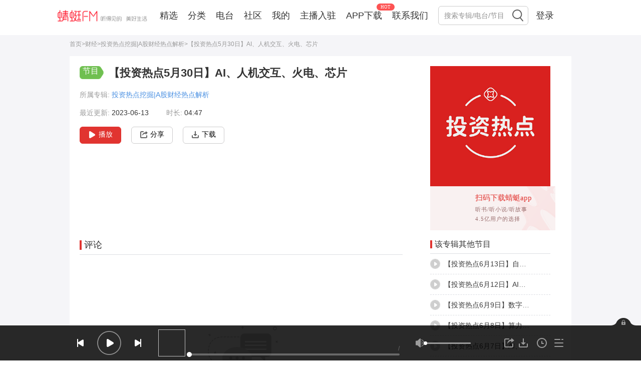

--- FILE ---
content_type: text/html; charset=utf-8
request_url: https://www.qtfm.cn/channels/459012/programs/24552801/
body_size: 8663
content:
<!DOCTYPE html>
    <html lang="en">
      <head>
        <meta charset="utf-8" />
        <meta
          name="viewport"
          content="width=device-width, initial-scale=1, maximum-scale=1, shrink-to-fit=no"
        />
        
        <link type="text/css" rel="stylesheet" href="/main.ac35fc940541bb514a20.css" />
        <link rel="icon shortcut" href="//sss.qtfm.cn/favicon.ico" type="image/x-icon">
        <title data-react-helmet="true">【投资热点5月30日】AI、人机交互、火电、芯片-投资热点挖掘|A股财经热点解析-蜻蜓FM听财经</title>
        <meta data-react-helmet="true" name="description" content="欢迎收听蜻蜓FM投资热点挖掘|A股财经热点解析专辑下的音频节目【投资热点5月30日】AI、人机交互、火电、芯片，主播：。在这里“【投资热点5月30日】AI、人机交互、火电、芯片”免费在线听，而且您可以下载蜻蜓FM，该音频节目对应投资热点挖掘|A股财经热点解析mp3全集都可下载和收藏，随时随地在线收听。更多“【投资热点5月30日】AI、人机交互、火电、芯片”类型的有声财经，就听蜻蜓FM。"/><meta data-react-helmet="true" name="keywords" content="【投资热点5月30日】AI、人机交互、火电、芯片"/>
        <link data-react-helmet="true" rel="canonical" href="https://www.qtfm.cn/channels/459012/programs/24552801/"/><link data-react-helmet="true" rel="alternate" href="https://m.qtfm.cn/vchannels/459012/programs/24552801/"/>
        <meta name="baidu-site-verification" content="uxZEyWP9Ih">
        <meta name="360-site-verification" content="8179a7f9e5caf86629a77db20dbcbdd8">
        <meta name="bytedance-verification-code" content="DYTiD/DZIHi6M1duf3HE" />  
      </head>
      <body>
        <div id="app" data-reactroot=""><div class="app-wrapper" role="wrapper"><div class="header-banner"><img class="logo" src="//pic.qtfm.cn/qingting-pic/new-year-banner.png" alt="新年快乐"/></div><div class="navigator"><div class="centered"><a href="/"><img class="logo" src="//sss.qtfm.cn/neo/home_banner.png" alt=""/></a><div class="menu"><div class="item"><a href="/">精选</a></div><div class="item"><a href="/categories">分类</a></div><div class="item"><a href="/radiopage">电台</a></div><div class="item"><a href="/community">社区</a></div><div class="item">我的</div><div class="item"><a href="https://admin.qingting.fm">主播入驻</a></div><div class="item"><a href="/download">APP下载</a><div class="label">HOT</div></div><div class="item"><a href="/about">联系我们</a></div></div><div class="search-input"><div class="search-input-root"><div class="input-container navigation"><input type="text" class="search-input" aria-label="Search" placeholder="搜索专辑/电台/节目"/><span class="CcPE sprite sprite-homepage-search" role="execute search"></span></div></div></div><div class="sign-in">登录</div></div></div><div class="program-root"><div class="breadcrumb-root"><a title="首页" href="/">首页</a><span>&gt;</span><a title="财经" href="/categories/533">财经</a><span>&gt;</span><a title="投资热点挖掘|A股财经热点解析" href="/channels/459012/">投资热点挖掘|A股财经热点解析</a><span>&gt;</span><span>【投资热点5月30日】AI、人机交互、火电、芯片</span></div><div class="c-program-root"><div class="c-prgram-info-root"><div class="left"><div class="info"><div><div class="sprite sprite-program"></div><div class="titleTag">节目</div><h1 class="title">【投资热点5月30日】AI、人机交互、火电、芯片</h1></div><div><span class="propTxt">所属专辑: </span><span class="album"><a href="/channels/459012">投资热点挖掘|A股财经热点解析</a></span></div><div class="program-attrs"></div><div><span class="propTxt">最近更新: </span><span>2023-06-13</span><span class="propTxt duration">时长: </span><span>04:47</span></div></div><div class="actionRoot"><button class="playBtn"><span class="sprite sprite-play"></span>播放</button><button class="shareBtn"><span class="sprite sprite-share"></span>分享</button><button class="downloadBtn"><span class="sprite sprite-download"></span>下载</button></div></div><div class="right"><a href="/channels/459012"><div class="cover"><img alt="投资热点挖掘|A股财经热点解析" title="投资热点挖掘|A股财经热点解析" src="//pic.qtfm.cn/device/be67c93986854ae1983d92de94e1cc2e/1676421329229_bpkyUKvwP.jpg!400"/></div></a><div class="qtcode-view-foorer" style="background-color:rgba(249,241,241,1)"><div class="qr" style="background-image:url(https://pay.qtfm.cn/qr/https%3A%2F%2Fm.qtfm.cn%2Fdownload%2F%3Fcid%3D459012%26pid%3D24552801&amp;from=programs_small)"></div><div class="text-view"><span class="title"> <!-- -->扫码下载蜻蜓app</span><div class="slogin"> <!-- -->听书/听小说/听故事<!-- --> </div><div class="moresinfo">4.5亿用户的选择</div></div></div></div></div><div class="down"><div class="left"><div class="c-comments-root"><div class="header"><span class="title">评论</span></div><div class="fallback"><div class="fallbackImg"></div><div class="fallbackTxt">还没有评论哦</div></div></div></div><div class="right"><div class="c-program-album-root"><div class="header"><h2 class="title">该专辑其他节目</h2></div><ul class="album"><li class="c-program-row-root"><span class="col1"><button class="playButtonRoot"><span class="sprite sprite-list-play"></span><span class="sprite sprite-list-play-hover"></span></button></span><span class="col2"><a href="/channels/459012/programs/24642052">【投资热点6月13日】自动驾驶、AMD、aI、华为手机</a></span><div class="tool"><div class="action"><button class="shareBtn"><span class="sprite sprite-list-share-hover"></span><span class="sprite sprite-list-share"></span></button><button class="downloadBtn"><span class="sprite sprite-list-download-hover"></span><span class="sprite sprite-list-download"></span></button></div></div></li><li class="c-program-row-root"><span class="col1"><button class="playButtonRoot"><span class="sprite sprite-list-play"></span><span class="sprite sprite-list-play-hover"></span></button></span><span class="col2"><a href="/channels/459012/programs/24634302">【投资热点6月12日】AI医疗、薄膜铌酸锂、游戏、算力租赁</a></span><div class="tool"><div class="action"><button class="shareBtn"><span class="sprite sprite-list-share-hover"></span><span class="sprite sprite-list-share"></span></button><button class="downloadBtn"><span class="sprite sprite-list-download-hover"></span><span class="sprite sprite-list-download"></span></button></div></div></li><li class="c-program-row-root"><span class="col1"><button class="playButtonRoot"><span class="sprite sprite-list-play"></span><span class="sprite sprite-list-play-hover"></span></button></span><span class="col2"><a href="/channels/459012/programs/24620031">【投资热点6月9日】数字智能、算力、Chiplet、大模型</a></span><div class="tool"><div class="action"><button class="shareBtn"><span class="sprite sprite-list-share-hover"></span><span class="sprite sprite-list-share"></span></button><button class="downloadBtn"><span class="sprite sprite-list-download-hover"></span><span class="sprite sprite-list-download"></span></button></div></div></li><li class="c-program-row-root"><span class="col1"><button class="playButtonRoot"><span class="sprite sprite-list-play"></span><span class="sprite sprite-list-play-hover"></span></button></span><span class="col2"><a href="/channels/459012/programs/24610493">【投资热点6月8日】算力、检测设备、人工智能、海风</a></span><div class="tool"><div class="action"><button class="shareBtn"><span class="sprite sprite-list-share-hover"></span><span class="sprite sprite-list-share"></span></button><button class="downloadBtn"><span class="sprite sprite-list-download-hover"></span><span class="sprite sprite-list-download"></span></button></div></div></li><li class="c-program-row-root"><span class="col1"><button class="playButtonRoot"><span class="sprite sprite-list-play"></span><span class="sprite sprite-list-play-hover"></span></button></span><span class="col2"><a href="/channels/459012/programs/24603397">【投资热点6月7日】AI、电子后视镜、OpenAI、液冷</a></span><div class="tool"><div class="action"><button class="shareBtn"><span class="sprite sprite-list-share-hover"></span><span class="sprite sprite-list-share"></span></button><button class="downloadBtn"><span class="sprite sprite-list-download-hover"></span><span class="sprite sprite-list-download"></span></button></div></div></li><li class="c-program-row-root"><span class="col1"><button class="playButtonRoot"><span class="sprite sprite-list-play"></span><span class="sprite sprite-list-play-hover"></span></button></span><span class="col2"><a href="/channels/459012/programs/24595850">【投资热点6月6日】旅游AI、、3D存储、电子气体、AI模型</a></span><div class="tool"><div class="action"><button class="shareBtn"><span class="sprite sprite-list-share-hover"></span><span class="sprite sprite-list-share"></span></button><button class="downloadBtn"><span class="sprite sprite-list-download-hover"></span><span class="sprite sprite-list-download"></span></button></div></div></li><li class="c-program-row-root"><span class="col1"><button class="playButtonRoot"><span class="sprite sprite-list-play"></span><span class="sprite sprite-list-play-hover"></span></button></span><span class="col2"><a href="/channels/459012/programs/24588281">【投资热点6月5日】固态电池、VR、锂电、钙钛矿</a></span><div class="tool"><div class="action"><button class="shareBtn"><span class="sprite sprite-list-share-hover"></span><span class="sprite sprite-list-share"></span></button><button class="downloadBtn"><span class="sprite sprite-list-download-hover"></span><span class="sprite sprite-list-download"></span></button></div></div></li><li class="c-program-row-root"><span class="col1"><button class="playButtonRoot"><span class="sprite sprite-list-play"></span><span class="sprite sprite-list-play-hover"></span></button></span><span class="col2"><a href="/channels/459012/programs/24562177">【投资热点5月31日】</a></span><div class="tool"><div class="action"><button class="shareBtn"><span class="sprite sprite-list-share-hover"></span><span class="sprite sprite-list-share"></span></button><button class="downloadBtn"><span class="sprite sprite-list-download-hover"></span><span class="sprite sprite-list-download"></span></button></div></div></li><li class="c-program-row-root"><span class="col1"><button class="playButtonRoot"><span class="sprite sprite-list-play"></span><span class="sprite sprite-list-play-hover"></span></button></span><span class="col2"><a href="/channels/459012/programs/24552801">【投资热点5月30日】AI、人机交互、火电、芯片</a></span><div class="tool"><div class="action"><button class="shareBtn"><span class="sprite sprite-list-share-hover"></span><span class="sprite sprite-list-share"></span></button><button class="downloadBtn"><span class="sprite sprite-list-download-hover"></span><span class="sprite sprite-list-download"></span></button></div></div></li><li class="c-program-row-root"><span class="col1"><button class="playButtonRoot"><span class="sprite sprite-list-play"></span><span class="sprite sprite-list-play-hover"></span></button></span><span class="col2"><a href="/channels/459012/programs/24541826">【投资热点5月29日】</a></span><div class="tool"><div class="action"><button class="shareBtn"><span class="sprite sprite-list-share-hover"></span><span class="sprite sprite-list-share"></span></button><button class="downloadBtn"><span class="sprite sprite-list-download-hover"></span><span class="sprite sprite-list-download"></span></button></div></div></li><li class="c-program-row-root"><span class="col1"><button class="playButtonRoot"><span class="sprite sprite-list-play"></span><span class="sprite sprite-list-play-hover"></span></button></span><span class="col2"><a href="/channels/459012/programs/24530225">投资热点5月26日</a></span><div class="tool"><div class="action"><button class="shareBtn"><span class="sprite sprite-list-share-hover"></span><span class="sprite sprite-list-share"></span></button><button class="downloadBtn"><span class="sprite sprite-list-download-hover"></span><span class="sprite sprite-list-download"></span></button></div></div></li><li class="c-program-row-root"><span class="col1"><button class="playButtonRoot"><span class="sprite sprite-list-play"></span><span class="sprite sprite-list-play-hover"></span></button></span><span class="col2"><a href="/channels/459012/programs/24512724">【投资热点5.24】数据、电力、LED、人形机器人</a></span><div class="tool"><div class="action"><button class="shareBtn"><span class="sprite sprite-list-share-hover"></span><span class="sprite sprite-list-share"></span></button><button class="downloadBtn"><span class="sprite sprite-list-download-hover"></span><span class="sprite sprite-list-download"></span></button></div></div></li><li class="c-program-row-root"><span class="col1"><button class="playButtonRoot"><span class="sprite sprite-list-play"></span><span class="sprite sprite-list-play-hover"></span></button></span><span class="col2"><a href="/channels/459012/programs/24500313">【投资热点5.22】充电桩、AI、人工智能、光伏</a></span><div class="tool"><div class="action"><button class="shareBtn"><span class="sprite sprite-list-share-hover"></span><span class="sprite sprite-list-share"></span></button><button class="downloadBtn"><span class="sprite sprite-list-download-hover"></span><span class="sprite sprite-list-download"></span></button></div></div></li><li class="c-program-row-root"><span class="col1"><button class="playButtonRoot"><span class="sprite sprite-list-play"></span><span class="sprite sprite-list-play-hover"></span></button></span><span class="col2"><a href="/channels/459012/programs/24480971">【投资热点5.18】机器人、智能家居、存储芯片、双万兆网络</a></span><div class="tool"><div class="action"><button class="shareBtn"><span class="sprite sprite-list-share-hover"></span><span class="sprite sprite-list-share"></span></button><button class="downloadBtn"><span class="sprite sprite-list-download-hover"></span><span class="sprite sprite-list-download"></span></button></div></div></li><li class="c-program-row-root"><span class="col1"><button class="playButtonRoot"><span class="sprite sprite-list-play"></span><span class="sprite sprite-list-play-hover"></span></button></span><span class="col2"><a href="/channels/459012/programs/24474985">【投资热点5.17】游戏、电力Al、电站、手机</a></span><div class="tool"><div class="action"><button class="shareBtn"><span class="sprite sprite-list-share-hover"></span><span class="sprite sprite-list-share"></span></button><button class="downloadBtn"><span class="sprite sprite-list-download-hover"></span><span class="sprite sprite-list-download"></span></button></div></div></li><li class="c-program-row-root"><span class="col1"><button class="playButtonRoot"><span class="sprite sprite-list-play"></span><span class="sprite sprite-list-play-hover"></span></button></span><span class="col2"><a href="/channels/459012/programs/24465902">【投资热点5.16】锂电池、电力、Ch</a></span><div class="tool"><div class="action"><button class="shareBtn"><span class="sprite sprite-list-share-hover"></span><span class="sprite sprite-list-share"></span></button><button class="downloadBtn"><span class="sprite sprite-list-download-hover"></span><span class="sprite sprite-list-download"></span></button></div></div></li><li class="c-program-row-root"><span class="col1"><button class="playButtonRoot"><span class="sprite sprite-list-play"></span><span class="sprite sprite-list-play-hover"></span></button></span><span class="col2"><a href="/channels/459012/programs/24457721">【投资热点5.15】GPU、电商、充电桩、Ai医疗</a></span><div class="tool"><div class="action"><button class="shareBtn"><span class="sprite sprite-list-share-hover"></span><span class="sprite sprite-list-share"></span></button><button class="downloadBtn"><span class="sprite sprite-list-download-hover"></span><span class="sprite sprite-list-download"></span></button></div></div></li><li class="c-program-row-root"><span class="col1"><button class="playButtonRoot"><span class="sprite sprite-list-play"></span><span class="sprite sprite-list-play-hover"></span></button></span><span class="col2"><a href="/channels/459012/programs/24447615">【投资热点挖掘5.12】半导体、高纯石英、机床、自动驾驶</a></span><div class="tool"><div class="action"><button class="shareBtn"><span class="sprite sprite-list-share-hover"></span><span class="sprite sprite-list-share"></span></button><button class="downloadBtn"><span class="sprite sprite-list-download-hover"></span><span class="sprite sprite-list-download"></span></button></div></div></li><li class="c-program-row-root"><span class="col1"><button class="playButtonRoot"><span class="sprite sprite-list-play"></span><span class="sprite sprite-list-play-hover"></span></button></span><span class="col2"><a href="/channels/459012/programs/24440665">【投资热点挖掘5.11】数字货币、充电桩、国六b、人工智能</a></span><div class="tool"><div class="action"><button class="shareBtn"><span class="sprite sprite-list-share-hover"></span><span class="sprite sprite-list-share"></span></button><button class="downloadBtn"><span class="sprite sprite-list-download-hover"></span><span class="sprite sprite-list-download"></span></button></div></div></li><li class="c-program-row-root"><span class="col1"><button class="playButtonRoot"><span class="sprite sprite-list-play"></span><span class="sprite sprite-list-play-hover"></span></button></span><span class="col2"><a href="/channels/459012/programs/24433082">【投资热点挖掘5.10】数据库、盾构机、MLCC、AI大模型</a></span><div class="tool"><div class="action"><button class="shareBtn"><span class="sprite sprite-list-share-hover"></span><span class="sprite sprite-list-share"></span></button><button class="downloadBtn"><span class="sprite sprite-list-download-hover"></span><span class="sprite sprite-list-download"></span></button></div></div></li><li class="c-program-row-root"><span class="col1"><button class="playButtonRoot"><span class="sprite sprite-list-play"></span><span class="sprite sprite-list-play-hover"></span></button></span><span class="col2"><a href="/channels/459012/programs/24427798">【投资热点挖掘5.9】风电、大模型、充电桩、医疗</a></span><div class="tool"><div class="action"><button class="shareBtn"><span class="sprite sprite-list-share-hover"></span><span class="sprite sprite-list-share"></span></button><button class="downloadBtn"><span class="sprite sprite-list-download-hover"></span><span class="sprite sprite-list-download"></span></button></div></div></li><li class="c-program-row-root"><span class="col1"><button class="playButtonRoot"><span class="sprite sprite-list-play"></span><span class="sprite sprite-list-play-hover"></span></button></span><span class="col2"><a href="/channels/459012/programs/24418911">【投资热点挖掘5.8】半导体、AI、医美、氢能</a></span><div class="tool"><div class="action"><button class="shareBtn"><span class="sprite sprite-list-share-hover"></span><span class="sprite sprite-list-share"></span></button><button class="downloadBtn"><span class="sprite sprite-list-download-hover"></span><span class="sprite sprite-list-download"></span></button></div></div></li><li class="c-program-row-root"><span class="col1"><button class="playButtonRoot"><span class="sprite sprite-list-play"></span><span class="sprite sprite-list-play-hover"></span></button></span><span class="col2"><a href="/channels/459012/programs/24398065">【投资热点挖掘】5.5基建、电力、数据</a></span><div class="tool"><div class="action"><button class="shareBtn"><span class="sprite sprite-list-share-hover"></span><span class="sprite sprite-list-share"></span></button><button class="downloadBtn"><span class="sprite sprite-list-download-hover"></span><span class="sprite sprite-list-download"></span></button></div></div></li><li class="c-program-row-root"><span class="col1"><button class="playButtonRoot"><span class="sprite sprite-list-play"></span><span class="sprite sprite-list-play-hover"></span></button></span><span class="col2"><a href="/channels/459012/programs/24374426">【4月28日投资热点挖掘】芯片、跨境支付、固态电池、算力</a></span><div class="tool"><div class="action"><button class="shareBtn"><span class="sprite sprite-list-share-hover"></span><span class="sprite sprite-list-share"></span></button><button class="downloadBtn"><span class="sprite sprite-list-download-hover"></span><span class="sprite sprite-list-download"></span></button></div></div></li><li class="c-program-row-root"><span class="col1"><button class="playButtonRoot"><span class="sprite sprite-list-play"></span><span class="sprite sprite-list-play-hover"></span></button></span><span class="col2"><a href="/channels/459012/programs/24363991">【4月27日投资热点挖掘】旅游、氢能、机器人、Chiplet</a></span><div class="tool"><div class="action"><button class="shareBtn"><span class="sprite sprite-list-share-hover"></span><span class="sprite sprite-list-share"></span></button><button class="downloadBtn"><span class="sprite sprite-list-download-hover"></span><span class="sprite sprite-list-download"></span></button></div></div></li><li class="c-program-row-root"><span class="col1"><button class="playButtonRoot"><span class="sprite sprite-list-play"></span><span class="sprite sprite-list-play-hover"></span></button></span><span class="col2"><a href="/channels/459012/programs/24357287">【4月26日投资热点挖掘】AI绘图、移动云、超导、卫星</a></span><div class="tool"><div class="action"><button class="shareBtn"><span class="sprite sprite-list-share-hover"></span><span class="sprite sprite-list-share"></span></button><button class="downloadBtn"><span class="sprite sprite-list-download-hover"></span><span class="sprite sprite-list-download"></span></button></div></div></li><li class="c-program-row-root"><span class="col1"><button class="playButtonRoot"><span class="sprite sprite-list-play"></span><span class="sprite sprite-list-play-hover"></span></button></span><span class="col2"><a href="/channels/459012/programs/24351156">【4月25日投资热点挖掘】数字、苹果MR、液冷、镁金属</a></span><div class="tool"><div class="action"><button class="shareBtn"><span class="sprite sprite-list-share-hover"></span><span class="sprite sprite-list-share"></span></button><button class="downloadBtn"><span class="sprite sprite-list-download-hover"></span><span class="sprite sprite-list-download"></span></button></div></div></li><li class="c-program-row-root"><span class="col1"><button class="playButtonRoot"><span class="sprite sprite-list-play"></span><span class="sprite sprite-list-play-hover"></span></button></span><span class="col2"><a href="/channels/459012/programs/24345239">【4月24日投资热点挖掘】机床、碳交易、液晶屏、冷却剂</a></span><div class="tool"><div class="action"><button class="shareBtn"><span class="sprite sprite-list-share-hover"></span><span class="sprite sprite-list-share"></span></button><button class="downloadBtn"><span class="sprite sprite-list-download-hover"></span><span class="sprite sprite-list-download"></span></button></div></div></li><li class="c-program-row-root"><span class="col1"><button class="playButtonRoot"><span class="sprite sprite-list-play"></span><span class="sprite sprite-list-play-hover"></span></button></span><span class="col2"><a href="/channels/459012/programs/24330977">【4月21日投资热点挖掘】光芯片、AI算力、6G、模拟IC</a></span><div class="tool"><div class="action"><button class="shareBtn"><span class="sprite sprite-list-share-hover"></span><span class="sprite sprite-list-share"></span></button><button class="downloadBtn"><span class="sprite sprite-list-download-hover"></span><span class="sprite sprite-list-download"></span></button></div></div></li><li class="c-program-row-root"><span class="col1"><button class="playButtonRoot"><span class="sprite sprite-list-play"></span><span class="sprite sprite-list-play-hover"></span></button></span><span class="col2"><a href="/channels/459012/programs/24320218">【4月20日投资热点挖掘】跨境电商、液冷、碳化硅、ASML</a></span><div class="tool"><div class="action"><button class="shareBtn"><span class="sprite sprite-list-share-hover"></span><span class="sprite sprite-list-share"></span></button><button class="downloadBtn"><span class="sprite sprite-list-download-hover"></span><span class="sprite sprite-list-download"></span></button></div></div></li></ul></div></div></div></div></div><div class="footer-root"><div class="container"><div class="row"><div class="seo seo-open-sec"><a href="https://www.qtfm.cn">蜻蜓FM倾听海量音频内容</a><p class="seo-desc">蜻蜓FM网络收音机，囊括了国内外数千家网络广播，并与全国各大地方电台合作，将传统电台整合到网络电台中，为用户呈现前沿丰富的广播节目和电台内容，涵盖了有声小说、相声小品、新闻、音乐、脱口秀、历史、情感、财经、儿童、评书、健康、教育、文化、科技、电台等三十余个大分类。蜻蜓FM是多年来用户喜爱的音频应用，手机必装的应用！</p></div><div class="info"><div class="sites"><span><a target="_blank" rel="nofollow" href="/about">关于蜻蜓</a></span><span><a target="_blank" rel="nofollow" href="/about">联系我们</a></span><span><a target="_blank" href="https://admin.qingting.fm" rel="nofollow noopener noreferrer">公众平台</a></span><span><a target="_blank" href="https://open.qingting.fm" rel="nofollow noopener noreferrer">开放平台</a></span><span><a target="_blank" href="https://app.mokahr.com/campus_apply/qingtingfm" rel="nofollow noopener noreferrer">加入我们</a></span><span><a target="_blank" href="https://sss.qtfm.cn/qt-agreement/privacy-20190724.html" rel="nofollow noopener noreferrer">隐私政策</a></span><span><a target="_blank" href="https://sss.qtfm.cn/qt-agreement/user-20190724.html" rel="nofollow noopener noreferrer">用户服务协议</a></span><span><a target="_blank" href="https://sss.qtfm.cn/qt-agreement/infringe-rights.html" rel="nofollow noopener noreferrer">侵权投诉指引</a></span><span><a target="_blank" href="https://ks.wjx.top/vj/tU9jsWF.aspx" rel="nofollow noopener noreferrer">涉互联网算法推荐反馈</a></span><span><a target="_blank" href="https://pic.qtfm.cn/pc/algorithm_publicity.pdf" rel="nofollow noopener noreferrer">算法备案信息公示</a></span></div><div class="flex-row"><span class="flex-item">信息网络传播视听节目许可证：0922681</span><span class="flex-item">网络出版服务许可证：（总）网出证（京）字第128号</span><span class="flex-item">出版物经营许可证：新出发沪批字第N6911号</span></div><div class="flex-row"><span class="flex-item">ICP经营许可证编号：沪B2-20040650</span><span class="flex-item"><a class="footer_link" href="https://sss.qtfm.cn/company/company-cert.html" target="_blank" rel="nofollow noopener noreferrer">企业工商信息公示</a></span></div><div class="flex-row"><span class="flex-item"><a class="footer_link" target="_blank" rel="nofollow noopener noreferrer" href="http://beian.miit.gov.cn">沪ICP备06026464号-4</a></span><span class="flex-item"><a class="footer_link" target="_blank" rel="nofollow noopener noreferrer" href="http://beian.miit.gov.cn">沪ICP备06026464号-6</a></span><span class="flex-item"><a class="footer_link" target="_blank" rel="nofollow noopener noreferrer" href="http://www.beian.gov.cn/portal/registerSystemInfo?spm=a21bo.2017.1997523009.45.5af911d9jyIEGB&amp;recordcode=31011502009349">沪公网安备：31011502009349</a></span></div><div class="flex-row"><span class="flex-item"><a class="chengnuoshu" target="_blank" href="https://sss.qtfm.cn/docs/chengnuoshu.html" rel="nofollow noopener noreferrer">跟帖评论自律管理承诺书</a></span><span class="flex-item"><a class="banfa" target="_blank" href="https://sss.qtfm.cn/help/jubao/index.html" rel="nofollow noopener noreferrer">举报受理和处置管理办法</a></span></div><div class="flex-row"><div class="flex-item"><a class="footer_link" target="_blank" href="http://www.shjbzx.cn" rel="nofollow noopener noreferrer"><i class="icon icon1"></i>上海互联网举报中心</a></div><div class="flex-item" aria-hidden="true"><a class="footer_link" target="_blank" href="https://www.12377.cn/" rel="nofollow noopener noreferrer"><i class="icon icon2"></i>网上有害信息举报专区</a></div><div class="flex-item" aria-hidden="true"><a class="footer_link" href="mailto:jubao@qingting.fm" target="_top">举报邮箱：jubao@qingting.fm</a></div><div class="flex-item" aria-hidden="true">客服电话：400-699-2927</div></div><div class="flex-row"><div class="flex-item">Copyright © 2011-<!-- -->2026<!-- --> 上海麦克风文化传媒有限公司 All Rights Reserved</div></div></div><div class="clients"><div class="client"><div class="hover"><img alt="蜻蜓手机端下载二维码" src="https://pay.qtfm.cn/qr/https%3A%2F%2Fm.qtfm.cn%2Fdownload%2F%3Ffrom%3Ddibu"/></div><div class="sprite sprite-appdownload"></div><div class="sprite sprite-appdownload-hover"></div><div class="desc">手机端下载</div></div><div class="client"><div class="hover"><img alt="蜻蜓微信公众号二维码" src="//sss.qtfm.cn/neo/wechat.jpg"/></div><div class="sprite sprite-wechat"></div><div class="sprite sprite-wechat-hover"></div><div class="desc">微信公众号</div></div><a target="_blank" href="http://weibo.com/qingtingfm?refer_flag=1001030101&amp;is_all=1" rel="nofollow noopener noreferrer" class="client"><div class="sprite sprite-sina"></div><div class="sprite sprite-sina-hover"></div><div class="desc">新浪微博</div></a></div></div></div></div><div class="scrollTopRoot"><div role="scroll top" tabindex="5" class="top"><div class="top-pos"></div><div class="top-neg">回到顶部</div></div></div><div class="audio-player"><div class="hand"></div><div class="player-wrapper"><div class="btns"><div class="prev icon"></div><div class="play-pause icon paused"></div><div class="next icon"></div></div><img class="cover"/><div class="detail"><div class="program-meta"><span class="program-title"></span><span class="podcaster"></span></div><div class="channel-meta"><span class="channel-title"></span></div><div class="progress"><div class="time"><span class="time-elapsed"></span> <!-- -->/<span class="time-total"></span></div><div class="progress-bar"><div class="progress-bar-total"></div><div class="progress-bar-elapsed"><span class="progress-bar-handle"></span></div></div></div></div><div class="volume"><div class="volume-icon icon"></div><div class="volume-bar"><div class="volume-bar-full"></div><div class="volume-bar-current"><span class="volume-bar-handle"></span></div></div></div><div class="play-rate-view"><div class="rate-select" style="display:none"><div class="rate-option">2.0</div><div class="rate-option">1.75</div><div class="rate-option">1.25</div><div class="rate-option">1.0</div><div class="rate-option">0.8</div><div class="rate-option">0.5</div></div></div><div class="btns action-buttons"><span class="share-btn"></span><span class="download-btn"></span></div><div class="history-icon icon"></div><div class="playlist-icon icon"></div></div><div class="history-wrapper"><div class="history"><div class="header"><span class="header-text">收听历史</span><div class="clear-all"><span class="clear-all-btn"></span><span class="clear-all-text">清空列表</span></div></div><div class="content"></div><div class="shrink-btn"></div></div></div><div class="playlist-wrapper"></div><div class="locker"><div class="locker-btn locked"></div></div></div><div class="shareOverlayRoot"><div class="overlay"></div><div class="container"></div></div></div></div>
        <script id="trans-layer" type="text/javascript">
          window.__initStores={"UIStore":{"keywords":[{"name":"突围 人民的财产","count":0},{"name":"纪连海精讲三国智慧","count":0},{"name":"观棋有语","count":0},{"name":"察话会","count":0},{"name":"天蚕土豆 万相之王","count":0},{"name":"赵亮：说唐后传","count":0},{"name":"冯唐","count":0},{"name":"三体","count":0},{"name":"郑思杰：平妖传","count":0},{"name":"猴子警长探案记第3季","count":0}],"history":[],"keyword":"","searchHistory":[],"isShowOnceModal":false,"isShowAddMoreModal":false,"searchItems":[],"isDisplaySignInDialog":false,"signInDialogModal":"login","showAppModal":false,"showUser":false,"areaCode":"+86","preDialog":"","widgetName":""},"ProgramStore":{"cid":"459012","pid":"24552801","channel":{"attrs":[{"name":"投资理财","id":3679,"categoryId":533,"path":"/categories/533/3679/"}],"id":459012,"update_time":"2023-06-13 10:43:09","clout":0,"playcount":"3.3万","desc":"投资热点挖掘|行业热点解析（每天最新投资资讯）\n\n欢迎关注，每日梳理市场热点，给你最新的机构观点，带你投资避坑。","program_count":74,"category_id":533,"name":"投资热点挖掘|A股财经热点解析","img_url":"//pic.qtfm.cn/device/be67c93986854ae1983d92de94e1cc2e/1676421329229_bpkyUKvwP.jpg!200","score":6,"type":"channel_ondemand","version":"036b78aa5c4d456fea9571eb71f806bc","detail":"\u003csection class=\"desc\">\n    \u003cdiv class=\"title\">\u003cspan>简介\u003c/span>\u003c/div>\n    \u003cdiv class=\"content\">投资热点挖掘|行业热点解析（每天最新投资资讯）\n\n欢迎关注，每日梳理市场热点，给你最新的机构观点，带你投资避坑。\u003c/div>\n  \u003c/section>\n","podcasters":[],"isCharged":false,"paidType":0,"novelMonthlyVip":false,"user_relevance":{"sale_status":"free"},"aigcInfo":{"id":0,"channel_id":0,"aigc_cover":0,"create_time":"0001-01-01T00:00:00Z","update_time":"0001-01-01T00:00:00Z"},"category_name":"财经"},"comments":{"reply_closed":false,"allowed_reply_type":1,"topic":{"user_id":"180ce08f3cef46d981fa6d2a4e04d6ec","user_name":"老杨投资日记","user_avatar":"https://pic.qtfm.cn/qtfm/2020/12/04/qingting-kf-avatar.png","title":"【投资热点5月30日】AI、人机交互、火电、芯片","podcaster":["180ce08f3cef46d981fa6d2a4e04d6ec"],"topic_type":1,"create_time":1685422741,"update_time":1685422741,"rank_score":0,"up":0,"normal_mode_reply_count":0,"verify_mode_reply_count":0,"like_count":0,"like_count_modifier":0,"tags":[],"content_links":0,"extra":{"thumbs":{"200_thumb":"http://pic.qtfm.cn/device/be67c93986854ae1983d92de94e1cc2e/1676421329229_bpkyUKvwP.jpg!200","400_thumb":"http://pic.qtfm.cn/device/be67c93986854ae1983d92de94e1cc2e/1676421329229_bpkyUKvwP.jpg!400","800_thumb":"http://pic.qtfm.cn/device/be67c93986854ae1983d92de94e1cc2e/1676421329229_bpkyUKvwP.jpg!800"}},"_id":"64758295cdc9e2d16cd0f60d","album_cover":"http://pic.qtfm.cn/device/be67c93986854ae1983d92de94e1cc2e/1676421329229_bpkyUKvwP.jpg!200","program_id":"24552801","album_id":"459012","album_name":"投资热点挖掘|A股财经热点解析","reply_count":0,"reply_closed":false},"hot_reply":[],"reply":[],"main_total":0,"total":0,"page_no":1,"page_size":20,"text_limit":1000,"voice_limit":300},"program":{"channel_id":459012,"desc":"投资热点挖掘|行业热点解析（每天最新投资资讯）\n\n欢迎关注，每日梳理市场热点，给你最新的机构观点，带你投资避坑。","duration":287,"file_path":"","id":24552801,"img_url":"http://pic.qtfm.cn/device/be67c93986854ae1983d92de94e1cc2e/1676421329229_bpkyUKvwP.jpg!400","info":{"id":"459012_24552801","playcount":"427"},"name":"【投资热点5月30日】AI、人机交互、火电、芯片","playcount":"427","res_id":"","type":"program_ondemand","update_time":"2023-05-30 10:21:21","richtext":"","aigcInfo":{"id":0,"channel_id":0,"aigc_cover":0,"create_time":"0001-01-01T00:00:00Z","update_time":"0001-01-01T00:00:00Z"},"long_tail_keyword":""},"plist":[{"isfree":false,"channel_id":459012,"desc":"","duration":288,"file_path":"","id":24642052,"img_url":"http://pic.qtfm.cn/device/be67c93986854ae1983d92de94e1cc2e/1676421329229_bpkyUKvwP.jpg!800","name":"【投资热点6月13日】自动驾驶、AMD、aI、华为手机","playcount":"929","res_id":0,"type":"program_ondemand","update_time":"2023-06-13 10:43:09"},{"isfree":false,"channel_id":459012,"desc":"","duration":299,"file_path":"","id":24634302,"img_url":"http://pic.qtfm.cn/device/be67c93986854ae1983d92de94e1cc2e/1676421329229_bpkyUKvwP.jpg!800","name":"【投资热点6月12日】AI医疗、薄膜铌酸锂、游戏、算力租赁","playcount":"732","res_id":0,"type":"program_ondemand","update_time":"2023-06-12 09:19:39"},{"isfree":false,"channel_id":459012,"desc":"","duration":274,"file_path":"","id":24620031,"img_url":"http://pic.qtfm.cn/device/be67c93986854ae1983d92de94e1cc2e/1676421329229_bpkyUKvwP.jpg!800","name":"【投资热点6月9日】数字智能、算力、Chiplet、大模型","playcount":"638","res_id":0,"type":"program_ondemand","update_time":"2023-06-09 10:55:17"},{"isfree":false,"channel_id":459012,"desc":"","duration":277,"file_path":"","id":24610493,"img_url":"http://pic.qtfm.cn/device/be67c93986854ae1983d92de94e1cc2e/1676421329229_bpkyUKvwP.jpg!800","name":"【投资热点6月8日】算力、检测设备、人工智能、海风","playcount":"595","res_id":0,"type":"program_ondemand","update_time":"2023-06-08 09:10:49"},{"isfree":false,"channel_id":459012,"desc":"","duration":297,"file_path":"","id":24603397,"img_url":"http://pic.qtfm.cn/device/be67c93986854ae1983d92de94e1cc2e/1676421329229_bpkyUKvwP.jpg!800","name":"【投资热点6月7日】AI、电子后视镜、OpenAI、液冷","playcount":"483","res_id":0,"type":"program_ondemand","update_time":"2023-06-07 10:16:14"},{"isfree":false,"channel_id":459012,"desc":"","duration":310,"file_path":"","id":24595850,"img_url":"http://pic.qtfm.cn/device/be67c93986854ae1983d92de94e1cc2e/1676421329229_bpkyUKvwP.jpg!800","name":"【投资热点6月6日】旅游AI、、3D存储、电子气体、AI模型","playcount":"578","res_id":0,"type":"program_ondemand","update_time":"2023-06-06 10:29:18"},{"isfree":false,"channel_id":459012,"desc":"","duration":271,"file_path":"","id":24588281,"img_url":"http://pic.qtfm.cn/device/be67c93986854ae1983d92de94e1cc2e/1676421329229_bpkyUKvwP.jpg!800","name":"【投资热点6月5日】固态电池、VR、锂电、钙钛矿","playcount":"351","res_id":0,"type":"program_ondemand","update_time":"2023-06-06 11:43:09"},{"isfree":false,"channel_id":459012,"desc":"","duration":298,"file_path":"","id":24562177,"img_url":"http://pic.qtfm.cn/device/be67c93986854ae1983d92de94e1cc2e/1676421329229_bpkyUKvwP.jpg!800","name":"【投资热点5月31日】","playcount":"528","res_id":0,"type":"program_ondemand","update_time":"2023-05-31 11:54:27"},{"isfree":false,"channel_id":459012,"desc":"","duration":287,"file_path":"","id":24552801,"img_url":"http://pic.qtfm.cn/device/be67c93986854ae1983d92de94e1cc2e/1676421329229_bpkyUKvwP.jpg!800","name":"【投资热点5月30日】AI、人机交互、火电、芯片","playcount":"427","res_id":0,"type":"program_ondemand","update_time":"2023-05-30 10:21:21"},{"isfree":false,"channel_id":459012,"desc":"","duration":310,"file_path":"","id":24541826,"img_url":"http://pic.qtfm.cn/device/be67c93986854ae1983d92de94e1cc2e/1676421329229_bpkyUKvwP.jpg!800","name":"【投资热点5月29日】","playcount":"444","res_id":0,"type":"program_ondemand","update_time":"2023-05-29 08:59:28"},{"isfree":false,"channel_id":459012,"desc":"","duration":241,"file_path":"","id":24530225,"img_url":"http://pic.qtfm.cn/device/be67c93986854ae1983d92de94e1cc2e/1676421329229_bpkyUKvwP.jpg!800","name":"投资热点5月26日","playcount":"481","res_id":0,"type":"program_ondemand","update_time":"2023-05-26 09:45:42"},{"isfree":false,"channel_id":459012,"desc":"","duration":324,"file_path":"","id":24512724,"img_url":"http://pic.qtfm.cn/device/be67c93986854ae1983d92de94e1cc2e/1676421329229_bpkyUKvwP.jpg!800","name":"【投资热点5.24】数据、电力、LED、人形机器人","playcount":"428","res_id":0,"type":"program_ondemand","update_time":"2023-05-24 09:07:00"},{"isfree":false,"channel_id":459012,"desc":"","duration":314,"file_path":"","id":24500313,"img_url":"http://pic.qtfm.cn/device/be67c93986854ae1983d92de94e1cc2e/1676421329229_bpkyUKvwP.jpg!800","name":"【投资热点5.22】充电桩、AI、人工智能、光伏","playcount":"400","res_id":0,"type":"program_ondemand","update_time":"2023-05-22 09:29:38"},{"isfree":false,"channel_id":459012,"desc":"","duration":351,"file_path":"","id":24480971,"img_url":"http://pic.qtfm.cn/device/be67c93986854ae1983d92de94e1cc2e/1676421329229_bpkyUKvwP.jpg!800","name":"【投资热点5.18】机器人、智能家居、存储芯片、双万兆网络","playcount":"522","res_id":0,"type":"program_ondemand","update_time":"2023-05-18 09:52:28"},{"isfree":false,"channel_id":459012,"desc":"","duration":320,"file_path":"","id":24474985,"img_url":"http://pic.qtfm.cn/device/be67c93986854ae1983d92de94e1cc2e/1676421329229_bpkyUKvwP.jpg!800","name":"【投资热点5.17】游戏、电力Al、电站、手机","playcount":"465","res_id":0,"type":"program_ondemand","update_time":"2023-05-17 10:15:39"},{"isfree":false,"channel_id":459012,"desc":"","duration":327,"file_path":"","id":24465902,"img_url":"http://pic.qtfm.cn/device/be67c93986854ae1983d92de94e1cc2e/1676421329229_bpkyUKvwP.jpg!800","name":"【投资热点5.16】锂电池、电力、Ch","playcount":"369","res_id":0,"type":"program_ondemand","update_time":"2023-05-16 10:27:29"},{"isfree":false,"channel_id":459012,"desc":"","duration":341,"file_path":"","id":24457721,"img_url":"http://pic.qtfm.cn/device/be67c93986854ae1983d92de94e1cc2e/1676421329229_bpkyUKvwP.jpg!800","name":"【投资热点5.15】GPU、电商、充电桩、Ai医疗","playcount":"309","res_id":0,"type":"program_ondemand","update_time":"2023-05-15 10:11:12"},{"isfree":false,"channel_id":459012,"desc":"","duration":335,"file_path":"","id":24447615,"img_url":"http://pic.qtfm.cn/device/be67c93986854ae1983d92de94e1cc2e/1676421329229_bpkyUKvwP.jpg!800","name":"【投资热点挖掘5.12】半导体、高纯石英、机床、自动驾驶","playcount":"483","res_id":0,"type":"program_ondemand","update_time":"2023-05-12 09:01:07"},{"isfree":false,"channel_id":459012,"desc":"","duration":315,"file_path":"","id":24440665,"img_url":"http://pic.qtfm.cn/device/be67c93986854ae1983d92de94e1cc2e/1676421329229_bpkyUKvwP.jpg!800","name":"【投资热点挖掘5.11】数字货币、充电桩、国六b、人工智能","playcount":"466","res_id":0,"type":"program_ondemand","update_time":"2023-05-11 09:17:51"},{"isfree":false,"channel_id":459012,"desc":"","duration":344,"file_path":"","id":24433082,"img_url":"http://pic.qtfm.cn/device/be67c93986854ae1983d92de94e1cc2e/1676421329229_bpkyUKvwP.jpg!800","name":"【投资热点挖掘5.10】数据库、盾构机、MLCC、AI大模型","playcount":"339","res_id":0,"type":"program_ondemand","update_time":"2023-05-10 09:15:19"},{"isfree":false,"channel_id":459012,"desc":"","duration":337,"file_path":"","id":24427798,"img_url":"http://pic.qtfm.cn/device/be67c93986854ae1983d92de94e1cc2e/1676421329229_bpkyUKvwP.jpg!800","name":"【投资热点挖掘5.9】风电、大模型、充电桩、医疗","playcount":"413","res_id":0,"type":"program_ondemand","update_time":"2023-05-09 09:31:05"},{"isfree":false,"channel_id":459012,"desc":"","duration":362,"file_path":"","id":24418911,"img_url":"http://pic.qtfm.cn/device/be67c93986854ae1983d92de94e1cc2e/1676421329229_bpkyUKvwP.jpg!800","name":"【投资热点挖掘5.8】半导体、AI、医美、氢能","playcount":"357","res_id":0,"type":"program_ondemand","update_time":"2023-05-08 09:48:56"},{"isfree":false,"channel_id":459012,"desc":"","duration":360,"file_path":"","id":24398065,"img_url":"http://pic.qtfm.cn/device/be67c93986854ae1983d92de94e1cc2e/1676421329229_bpkyUKvwP.jpg!800","name":"【投资热点挖掘】5.5基建、电力、数据","playcount":"488","res_id":0,"type":"program_ondemand","update_time":"2023-05-05 09:00:59"},{"isfree":false,"channel_id":459012,"desc":"","duration":400,"file_path":"","id":24374426,"img_url":"http://pic.qtfm.cn/device/be67c93986854ae1983d92de94e1cc2e/1676421329229_bpkyUKvwP.jpg!800","name":"【4月28日投资热点挖掘】芯片、跨境支付、固态电池、算力","playcount":"447","res_id":0,"type":"program_ondemand","update_time":"2023-04-28 11:38:45"},{"isfree":false,"channel_id":459012,"desc":"","duration":368,"file_path":"","id":24363991,"img_url":"http://pic.qtfm.cn/device/be67c93986854ae1983d92de94e1cc2e/1676421329229_bpkyUKvwP.jpg!800","name":"【4月27日投资热点挖掘】旅游、氢能、机器人、Chiplet","playcount":"390","res_id":0,"type":"program_ondemand","update_time":"2023-04-27 08:50:54"},{"isfree":false,"channel_id":459012,"desc":"","duration":384,"file_path":"","id":24357287,"img_url":"http://pic.qtfm.cn/device/be67c93986854ae1983d92de94e1cc2e/1676421329229_bpkyUKvwP.jpg!800","name":"【4月26日投资热点挖掘】AI绘图、移动云、超导、卫星","playcount":"383","res_id":0,"type":"program_ondemand","update_time":"2023-04-26 11:48:15"},{"isfree":false,"channel_id":459012,"desc":"","duration":417,"file_path":"","id":24351156,"img_url":"http://pic.qtfm.cn/device/be67c93986854ae1983d92de94e1cc2e/1676421329229_bpkyUKvwP.jpg!800","name":"【4月25日投资热点挖掘】数字、苹果MR、液冷、镁金属","playcount":"347","res_id":0,"type":"program_ondemand","update_time":"2023-04-25 09:25:14"},{"isfree":false,"channel_id":459012,"desc":"","duration":412,"file_path":"","id":24345239,"img_url":"http://pic.qtfm.cn/device/be67c93986854ae1983d92de94e1cc2e/1676421329229_bpkyUKvwP.jpg!800","name":"【4月24日投资热点挖掘】机床、碳交易、液晶屏、冷却剂","playcount":"338","res_id":0,"type":"program_ondemand","update_time":"2023-04-24 10:01:16"},{"isfree":false,"channel_id":459012,"desc":"","duration":420,"file_path":"","id":24330977,"img_url":"http://pic.qtfm.cn/device/be67c93986854ae1983d92de94e1cc2e/1676421329229_bpkyUKvwP.jpg!800","name":"【4月21日投资热点挖掘】光芯片、AI算力、6G、模拟IC","playcount":"439","res_id":0,"type":"program_ondemand","update_time":"2023-04-21 09:21:53"},{"isfree":false,"channel_id":459012,"desc":"","duration":420,"file_path":"","id":24320218,"img_url":"http://pic.qtfm.cn/device/be67c93986854ae1983d92de94e1cc2e/1676421329229_bpkyUKvwP.jpg!800","name":"【4月20日投资热点挖掘】跨境电商、液冷、碳化硅、ASML","playcount":"357","res_id":0,"type":"program_ondemand","update_time":"2023-04-20 09:23:36"}],"page":1,"commentsPage":1,"podcasterId":"4e44a2268f9901d970d49f6206f20f7a","isLoaded":true,"seo":{"title":"【投资热点5月30日】AI、人机交互、火电、芯片-投资热点挖掘|A股财经热点解析-蜻蜓FM听财经","keywords":["【投资热点5月30日】AI、人机交互、火电、芯片"],"description":"欢迎收听蜻蜓FM投资热点挖掘|A股财经热点解析专辑下的音频节目【投资热点5月30日】AI、人机交互、火电、芯片，主播：。在这里“【投资热点5月30日】AI、人机交互、火电、芯片”免费在线听，而且您可以下载蜻蜓FM，该音频节目对应投资热点挖掘|A股财经热点解析mp3全集都可下载和收藏，随时随地在线收听。更多“【投资热点5月30日】AI、人机交互、火电、芯片”类型的有声财经，就听蜻蜓FM。","canonical":"https://www.qtfm.cn/channels/459012/programs/24552801/","alternate":"https://m.qtfm.cn/vchannels/459012/programs/24552801/"},"index":0}}
        </script>
        <script type="text/javascript" src="/main.ac35fc940541bb514a20.js"></script>
        <script>
(function(){
    var bp = document.createElement('script');
    var curProtocol = window.location.protocol.split(':')[0];
    if (curProtocol === 'https') {
        bp.src = 'https://zz.bdstatic.com/linksubmit/push.js';
    }
    else {
        bp.src = 'http://push.zhanzhang.baidu.com/push.js';
    }
    var s = document.getElementsByTagName("script")[0];
    s.parentNode.insertBefore(bp, s);
})();
</script>
      </body>
    </html>